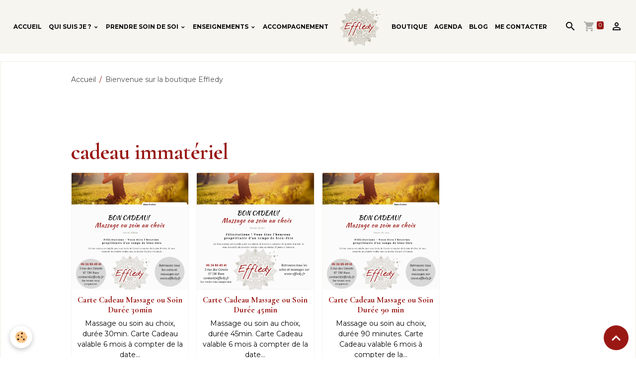

--- FILE ---
content_type: text/html; charset=UTF-8
request_url: https://www.effledy.fr/boutique/do/tag/cadeau-immateriel/
body_size: 58976
content:

<!DOCTYPE html>
<html lang="fr">
    <head>
        <title>cadeau immatériel</title>
        <meta name="theme-color" content="rgb(246, 245, 240)">
        <meta name="msapplication-navbutton-color" content="rgb(246, 245, 240)">
        <!-- METATAGS -->
        <!-- rebirth / woodwork -->
<!--[if IE]>
<meta http-equiv="X-UA-Compatible" content="IE=edge">
<![endif]-->
<meta charset="utf-8">
<meta name="viewport" content="width=device-width, initial-scale=1, shrink-to-fit=no">
    <link href="//www.effledy.fr/fr/themes/designlines/60240def675f9480c46f50f5.css?v=b3702b6ed32971dc1c787dff776f1573" rel="stylesheet">
    <link rel="canonical" href="https://www.effledy.fr/boutique/do/tag/cadeau-immateriel/">
<meta name="generator" content="e-monsite (e-monsite.com)">

    <link rel="icon" href="https://www.effledy.fr/medias/site/favicon/logo-effledy-mandala-png-2018.png">
    <link rel="apple-touch-icon" sizes="114x114" href="https://www.effledy.fr/medias/site/mobilefavicon/logo-effledy-mandala-png-2018-1.png?fx=c_114_114">
    <link rel="apple-touch-icon" sizes="72x72" href="https://www.effledy.fr/medias/site/mobilefavicon/logo-effledy-mandala-png-2018-1.png?fx=c_72_72">
    <link rel="apple-touch-icon" href="https://www.effledy.fr/medias/site/mobilefavicon/logo-effledy-mandala-png-2018-1.png?fx=c_57_57">
    <link rel="apple-touch-icon-precomposed" href="https://www.effledy.fr/medias/site/mobilefavicon/logo-effledy-mandala-png-2018-1.png?fx=c_57_57">

<link href="https://fonts.googleapis.com/css?family=Cormorant%20Garamond:300,400,700%7CMontserrat:300,400,700&amp;display=swap" rel="stylesheet">



<link href="//www.effledy.fr/themes/combined.css?v=6_1642769533_314" rel="stylesheet">


<link rel="preload" href="//www.effledy.fr/medias/static/themes/bootstrap_v4/js/jquery-3.6.3.min.js?v=26012023" as="script">
<script src="//www.effledy.fr/medias/static/themes/bootstrap_v4/js/jquery-3.6.3.min.js?v=26012023"></script>
<link rel="preload" href="//www.effledy.fr/medias/static/themes/bootstrap_v4/js/popper.min.js?v=31012023" as="script">
<script src="//www.effledy.fr/medias/static/themes/bootstrap_v4/js/popper.min.js?v=31012023"></script>
<link rel="preload" href="//www.effledy.fr/medias/static/themes/bootstrap_v4/js/bootstrap.min.js?v=31012023" as="script">
<script src="//www.effledy.fr/medias/static/themes/bootstrap_v4/js/bootstrap.min.js?v=31012023"></script>
<script src="//www.effledy.fr/themes/combined.js?v=6_1642769533_314&lang=fr"></script>
<script type="application/ld+json">
    {
        "@context" : "https://schema.org/",
        "@type" : "WebSite",
        "name" : "Effledy",
        "url" : "https://www.effledy.fr/"
    }
</script>




        <!-- //METATAGS -->
            <script src="//www.effledy.fr/medias/static/js/rgpd-cookies/jquery.rgpd-cookies.js?v=2080"></script>
    <script>
                                    $(document).ready(function() {
            $.RGPDCookies({
                theme: 'bootstrap_v4',
                site: 'www.effledy.fr',
                privacy_policy_link: '/about/privacypolicy/',
                cookies: [{"id":null,"favicon_url":"https:\/\/ssl.gstatic.com\/analytics\/20210414-01\/app\/static\/analytics_standard_icon.png","enabled":true,"model":"google_analytics","title":"Google Analytics","short_description":"Permet d'analyser les statistiques de consultation de notre site","long_description":"Indispensable pour piloter notre site internet, il permet de mesurer des indicateurs comme l\u2019affluence, les produits les plus consult\u00e9s, ou encore la r\u00e9partition g\u00e9ographique des visiteurs.","privacy_policy_url":"https:\/\/support.google.com\/analytics\/answer\/6004245?hl=fr","slug":"google-analytics"},{"id":null,"favicon_url":"","enabled":true,"model":"addthis","title":"AddThis","short_description":"Partage social","long_description":"Nous utilisons cet outil afin de vous proposer des liens de partage vers des plateformes tiers comme Twitter, Facebook, etc.","privacy_policy_url":"https:\/\/www.oracle.com\/legal\/privacy\/addthis-privacy-policy.html","slug":"addthis"}],
                modal_title: 'Gestion\u0020des\u0020cookies',
                modal_description: 'd\u00E9pose\u0020des\u0020cookies\u0020pour\u0020am\u00E9liorer\u0020votre\u0020exp\u00E9rience\u0020de\u0020navigation,\nmesurer\u0020l\u0027audience\u0020du\u0020site\u0020internet,\u0020afficher\u0020des\u0020publicit\u00E9s\u0020personnalis\u00E9es,\nr\u00E9aliser\u0020des\u0020campagnes\u0020cibl\u00E9es\u0020et\u0020personnaliser\u0020l\u0027interface\u0020du\u0020site.',
                privacy_policy_label: 'Consulter\u0020la\u0020politique\u0020de\u0020confidentialit\u00E9',
                check_all_label: 'Tout\u0020cocher',
                refuse_button: 'Refuser',
                settings_button: 'Param\u00E9trer',
                accept_button: 'Accepter',
                callback: function() {
                    // website google analytics case (with gtag), consent "on the fly"
                    if ('gtag' in window && typeof window.gtag === 'function') {
                        if (window.jsCookie.get('rgpd-cookie-google-analytics') === undefined
                            || window.jsCookie.get('rgpd-cookie-google-analytics') === '0') {
                            gtag('consent', 'update', {
                                'ad_storage': 'denied',
                                'analytics_storage': 'denied'
                            });
                        } else {
                            gtag('consent', 'update', {
                                'ad_storage': 'granted',
                                'analytics_storage': 'granted'
                            });
                        }
                    }
                }
            });
        });
    </script>
        <script async src="https://www.googletagmanager.com/gtag/js?id=G-4VN4372P6E"></script>
<script>
    window.dataLayer = window.dataLayer || [];
    function gtag(){dataLayer.push(arguments);}
    
    gtag('consent', 'default', {
        'ad_storage': 'denied',
        'analytics_storage': 'denied'
    });
    
    gtag('js', new Date());
    gtag('config', 'G-4VN4372P6E');
</script>

                                    </head>
    <body id="boutique_do_tag_cadeau-immateriel" data-template="default">
        

                <!-- BRAND TOP -->
        
        <!-- NAVBAR -->
                                                                                                                                    <nav class="navbar navbar-expand-lg position-sticky contains-brand" id="navbar" data-animation="sliding">
                                                                    <a aria-label="brand" class="navbar-brand d-inline-flex align-items-center d-lg-none" href="https://www.effledy.fr/">
                                                    <img src="https://www.effledy.fr/medias/site/logos/logo-effledy-mandala-png-2018.png" alt="Effledy" class="img-fluid brand-logo mr-2 d-inline-block">
                                                                        <span class="brand-titles d-lg-flex flex-column align-items-start">
                            <span class="brand-title d-none">Effledy</span>
                                                        <span class="brand-subtitle d-none">Se Choisir Chaque Jour</span>
                                                    </span>
                                            </a>
                                                    <button id="buttonBurgerMenu" title="BurgerMenu" class="navbar-toggler collapsed" type="button" data-toggle="collapse" data-target="#menu">
                    <span></span>
                    <span></span>
                    <span></span>
                    <span></span>
                </button>
                <div class="collapse navbar-collapse flex-lg-grow-0 mx-lg-auto invisible" id="menu">
                                                                                                                                                    <ul class="navbar-nav navbar-menu nav-left nav-all-left">
                                                                                                                                                                                            <li class="nav-item" data-index="1">
                            <a class="nav-link" href="https://www.effledy.fr/">
                                                                Accueil
                            </a>
                                                                                </li>
                                                                                                                                                                                                                                                                            <li class="nav-item dropdown" data-index="2">
                            <a class="nav-link dropdown-toggle" href="https://www.effledy.fr/pages/by-effledy/qui-est-effledy/">
                                                                Qui suis je ?
                            </a>
                                                                                        <div class="collapse dropdown-menu">
                                    <ul class="list-unstyled">
                                                                                                                                                                                                                                                                    <li>
                                                <a class="dropdown-item" href="https://www.effledy.fr/pages/by-effledy/qui-est-effledy/qui-suis-je.html" onclick="window.open(this.href);return false;">
                                                    Qui suis-je ?
                                                </a>
                                                                                                                                            </li>
                                                                                <li class="dropdown-menu-root">
                                            <a class="dropdown-item" href="https://www.effledy.fr/pages/by-effledy/qui-est-effledy/">Qui suis je ?</a>
                                        </li>
                                    </ul>
                                </div>
                                                    </li>
                                                                                                                                                                                                                                                                            <li class="nav-item dropdown" data-index="3">
                            <a class="nav-link dropdown-toggle" href="https://www.effledy.fr/pages/prestations/">
                                                                Prendre soin de soi
                            </a>
                                                                                        <div class="collapse dropdown-menu">
                                    <ul class="list-unstyled">
                                                                                                                                                                                                                                                                    <li>
                                                <a class="dropdown-item" href="https://www.effledy.fr/pages/prestations/massages.html" onclick="window.open(this.href);return false;">
                                                    Massages
                                                </a>
                                                                                                                                            </li>
                                                                                                                                                                                                                                                                    <li>
                                                <a class="dropdown-item" href="https://www.effledy.fr/pages/prestations/multireflexologie-dien-chan.html" onclick="window.open(this.href);return false;">
                                                    Dien Chan
                                                </a>
                                                                                                                                            </li>
                                                                                                                                                                                                                                                                    <li>
                                                <a class="dropdown-item" href="https://www.effledy.fr/pages/prestations/nos-produits.html" onclick="window.open(this.href);return false;">
                                                    Soins Visage
                                                </a>
                                                                                                                                            </li>
                                                                                                                                                                                                                                                                    <li>
                                                <a class="dropdown-item" href="https://www.effledy.fr/pages/prestations/dien-chan.html" onclick="window.open(this.href);return false;">
                                                    Chan'Beauté
                                                </a>
                                                                                                                                            </li>
                                                                                                                                                                                                                                                                    <li>
                                                <a class="dropdown-item" href="https://www.effledy.fr/pages/prestations/nos-soins-corps.html" onclick="window.open(this.href);return false;">
                                                    Les Soins Corps
                                                </a>
                                                                                                                                            </li>
                                                                                                                                                                                                                                                                    <li>
                                                <a class="dropdown-item" href="https://www.effledy.fr/pages/prestations/cure-detox.html" onclick="window.open(this.href);return false;">
                                                    Cure Détox
                                                </a>
                                                                                                                                            </li>
                                                                                                                                                                                                                                                                    <li>
                                                <a class="dropdown-item" href="https://www.effledy.fr/pages/prestations/maquillage-1.html" onclick="window.open(this.href);return false;">
                                                    Maquillage morpho-émotionnel
                                                </a>
                                                                                                                                            </li>
                                                                                <li class="dropdown-menu-root">
                                            <a class="dropdown-item" href="https://www.effledy.fr/pages/prestations/">Prendre soin de soi</a>
                                        </li>
                                    </ul>
                                </div>
                                                    </li>
                                                                                                                                                                                                                                                                            <li class="nav-item dropdown" data-index="4">
                            <a class="nav-link dropdown-toggle" href="https://www.effledy.fr/pages/dien-chan-multireflexologie/">
                                                                Enseignements
                            </a>
                                                                                        <div class="collapse dropdown-menu">
                                    <ul class="list-unstyled">
                                                                                                                                                                                                                                                                    <li>
                                                <a class="dropdown-item" href="https://www.effledy.fr/pages/dien-chan-multireflexologie/formation-ateliers.html">
                                                    Formation Dien Chan
                                                </a>
                                                                                                                                            </li>
                                                                                                                                                                                                                                                                    <li>
                                                <a class="dropdown-item" href="https://www.effledy.fr/pages/dien-chan-multireflexologie/les-journees-de-pratique.html">
                                                    Perfectionnement et Pratique
                                                </a>
                                                                                                                                            </li>
                                                                                                                                                                                                                                                                    <li>
                                                <a class="dropdown-item" href="https://www.effledy.fr/pages/dien-chan-multireflexologie/formations-massage.html">
                                                    Formations Massage
                                                </a>
                                                                                                                                            </li>
                                                                                                                                                                                                                                                                    <li>
                                                <a class="dropdown-item" href="https://www.effledy.fr/pages/dien-chan-multireflexologie/les-fascicules-du-dien-chan.html">
                                                    Fascicules dien Chan
                                                </a>
                                                                                                                                            </li>
                                                                                                                                                                                                                                                                    <li>
                                                <a class="dropdown-item" href="https://www.effledy.fr/pages/dien-chan-multireflexologie/lieu-de-.html">
                                                    Lieu de formation
                                                </a>
                                                                                                                                            </li>
                                                                                                                                                                                                                                                                    <li>
                                                <a class="dropdown-item" href="https://www.effledy.fr/pages/dien-chan-multireflexologie/temoignages.html">
                                                    Témoignages
                                                </a>
                                                                                                                                            </li>
                                                                                <li class="dropdown-menu-root">
                                            <a class="dropdown-item" href="https://www.effledy.fr/pages/dien-chan-multireflexologie/">Enseignements</a>
                                        </li>
                                    </ul>
                                </div>
                                                    </li>
                                                                                                                                                                                            <li class="nav-item" data-index="5">
                            <a class="nav-link" href="https://www.effledy.fr/pages/espace-pro/">
                                                                Accompagnement
                            </a>
                                                                                </li>
                                    </ul>
            
                                        <a class="navbar-brand d-none d-lg-flex" href="https://www.effledy.fr/">
                                            <img src="https://www.effledy.fr/medias/site/logos/logo-effledy-mandala-png-2018.png" alt="Effledy" class="img-fluid brand-logo d-inline-block">
                                                                <span class="brand-titles d-lg-flex flex-column">
                    <span class="brand-title d-none">Effledy</span>
                                            <span class="brand-subtitle d-none">se choisir chaque jour</span>
                                    </span>
                                    </a>
                                                <ul class="navbar-nav navbar-menu nav-right nav-all-left">
                                                                                                                                                                                            <li class="nav-item" data-index="1">
                            <a class="nav-link" href="https://www.effledy.fr/boutique/">
                                                                Boutique
                            </a>
                                                                                </li>
                                                                                                                                                                                            <li class="nav-item" data-index="2">
                            <a class="nav-link" href="https://www.effledy.fr/agenda/">
                                                                Agenda
                            </a>
                                                                                </li>
                                                                                                                                                                                            <li class="nav-item" data-index="3">
                            <a class="nav-link" href="https://www.effledy.fr/blog/">
                                                                Blog 
                            </a>
                                                                                </li>
                                                                                                                                                                                            <li class="nav-item" data-index="4">
                            <a class="nav-link" href="https://www.effledy.fr/contact/" onclick="window.open(this.href);return false;">
                                                                Me contacter
                            </a>
                                                                                </li>
                                    </ul>
            
                                    
                    
                                        <ul class="navbar-nav navbar-widgets ml-lg-4">
                                                <li class="nav-item d-none d-lg-block">
                            <a href="javascript:void(0)" class="nav-link search-toggler"><i class="material-icons md-search"></i></a>
                        </li>
                                                                        <li class="nav-item">
                            <a href="https://www.effledy.fr/boutique/do/cart/" class="nav-link">
                                <i class="material-icons md-shopping_cart"></i>
                                <span class="d-lg-none">Panier</span>
                                <span class="badge badge-primary" data-role="cart-count"></span>
                            </a>
                        </li>
                        <li class="nav-item">
                            <a href="https://www.effledy.fr/boutique/do/account/" class="nav-link">
                                <i class="material-icons md-perm_identity"></i>
                                <span class="d-lg-none">Votre compte</span>
                            </a>
                        </li>
                                            </ul>
                                        
                    
                                        <form method="get" action="https://www.effledy.fr/search/site/" id="navbar-search" class="fade">
                        <input class="form-control form-control-lg" type="text" name="q" value="" placeholder="Votre recherche" pattern=".{3,}" required>
                        <button type="submit" class="btn btn-link btn-lg"><i class="material-icons md-search"></i></button>
                        <button type="button" class="btn btn-link btn-lg search-toggler d-none d-lg-inline-block"><i class="material-icons md-clear"></i></button>
                    </form>
                                    </div>
                    </nav>

        <!-- HEADER -->
                <!-- //HEADER -->

        <!-- WRAPPER -->
                                                            <div id="wrapper" class="margin-top">

                            <main id="main">

                                                                    <div class="container">
                                                        <ol class="breadcrumb">
                                    <li class="breadcrumb-item"><a href="https://www.effledy.fr/">Accueil</a></li>
                                                <li class="breadcrumb-item active">Bienvenue sur la boutique Effledy</li>
                        </ol>

    <script type="application/ld+json">
        {
            "@context": "https://schema.org",
            "@type": "BreadcrumbList",
            "itemListElement": [
                                {
                    "@type": "ListItem",
                    "position": 1,
                    "name": "Accueil",
                    "item": "https://www.effledy.fr/"
                  },                                {
                    "@type": "ListItem",
                    "position": 2,
                    "name": "Bienvenue sur la boutique Effledy",
                    "item": "https://www.effledy.fr/boutique/"
                  }                          ]
        }
    </script>
                                                </div>
                                            
                                        
                                        
                                                            <div class="view view-eco" id="view-tags">

        <div class="container">
        <div class="row">
            <div class="col">
                                <h1 class="view-title">cadeau immatériel</h1>
                                
                            </div>
        </div>
    </div>
                    
                        
<div id="rows-6050e6b92911c786645b9059" class="rows" data-total-pages="1" data-current-page="1">
                            
                        
                                                                                        
                                                                
                
                        
                
                
                                    
                
                                
        
                                    <div id="row-6050e6b92911c786645b9059-1" class="row-container pos-1 page_1 container">
                    <div class="row-content">
                                                                                <div class="row" data-role="line">
                                    
                                                                                
                                                                                                                                                                                                            
                                                                                                                                                                                                                                                    
                                                                                
                                                                                
                                                                                                                        
                                                                                
                                                                                                                                                                            
                                                                                        <div data-role="cell" data-size="lg" id="cell-6050e6b929146b40f1148d0d" class="col widget-tag-items">
                                               <div class="col-content">                                                                                
    <!-- MODE : cards / WIDGET :  -->
    <ul class="card-deck eco-items" data-addon="eco">
                    <li class="eco-item card" data-stock="89" data-category="espace-cadeau" data-product-id="5fa9b5c616155bae0cf1ad60">
                <div class="card-object">
                                                                <a href="https://www.effledy.fr/boutique/espace-cadeau/carte-cadeau-massage-ou-soin-duree-30min.html">
                                                            <img loading="lazy" src="https://www.effledy.fr/medias/images/bon-cadeau-effledy-30.png?fx=c_400_400" width="400" height="400" alt="Bon cadeau effledy 30" class="img-fluid card-img-top image-main">
                            
                                                    </a>
                                    </div>
                <div class="card-body text-center">
                    <h2 class="media-heading">
                        <a href="https://www.effledy.fr/boutique/espace-cadeau/carte-cadeau-massage-ou-soin-duree-30min.html">Carte Cadeau Massage ou Soin Durée 30min </a>
                                                                    </h2>

                    
                    
                                            <div class="media-description">
                            Massage ou soin au choix, dur&eacute;e 30min. Carte Cadeau valable 6 mois &agrave; compter de la date...
                        </div>
                    
                                            <p class="media-subheading">
                                                                                                <span class="final-price">47,00€&nbsp;<span class="tax-label">TTC</span></span>
                                                                                                                </p>
                    
                                                                                                                                                                        <form class="d-inline-block mb-4" data-role="form-qty">
                                        <select id="qty_5fa9b5c616155bae0cf1ad60" data-role="qty" class="custom-select">
                                                                                            <option value="1">1</option>
                                                                                            <option value="2">2</option>
                                                                                            <option value="3">3</option>
                                                                                            <option value="4">4</option>
                                                                                            <option value="5">5</option>
                                                                                            <option value="6">6</option>
                                                                                            <option value="7">7</option>
                                                                                            <option value="8">8</option>
                                                                                            <option value="9">9</option>
                                                                                            <option value="10">10</option>
                                                                                    </select>
                                    </form>
                                    <button type="button" class="btn btn-primary btn-block" onclick="modules.ecom.addToCart('https://www.effledy.fr/boutique','5fa9b5c616155bae0cf1ad60','', $('#qty_5fa9b5c616155bae0cf1ad60').val());">Ajouter au panier</button>
                                                                                                                                                        </div>
            </li>
                    <li class="eco-item card" data-stock="74" data-category="espace-cadeau" data-product-id="5fa9b01edcab5bae0cf1b53e">
                <div class="card-object">
                                                                <a href="https://www.effledy.fr/boutique/espace-cadeau/carte-cadeau-massage-ou-soin-duree-45min.html">
                                                            <img loading="lazy" src="https://www.effledy.fr/medias/images/bon-cadeau-effledy-45.png?fx=c_400_400" width="400" height="400" alt="Bon cadeau effledy 45" class="img-fluid card-img-top image-main">
                            
                                                    </a>
                                    </div>
                <div class="card-body text-center">
                    <h2 class="media-heading">
                        <a href="https://www.effledy.fr/boutique/espace-cadeau/carte-cadeau-massage-ou-soin-duree-45min.html">Carte Cadeau Massage ou Soin Durée 45min </a>
                                                                    </h2>

                    
                    
                                            <div class="media-description">
                            Massage ou soin au choix, dur&eacute;e 45min. Carte Cadeau valable 6 mois &agrave; compter de la date...
                        </div>
                    
                                            <p class="media-subheading">
                                                                                                <span class="final-price">64,00€&nbsp;<span class="tax-label">TTC</span></span>
                                                                                                                </p>
                    
                                                                                                                                                                        <form class="d-inline-block mb-4" data-role="form-qty">
                                        <select id="qty_5fa9b01edcab5bae0cf1b53e" data-role="qty" class="custom-select">
                                                                                            <option value="1">1</option>
                                                                                            <option value="2">2</option>
                                                                                            <option value="3">3</option>
                                                                                            <option value="4">4</option>
                                                                                            <option value="5">5</option>
                                                                                            <option value="6">6</option>
                                                                                            <option value="7">7</option>
                                                                                            <option value="8">8</option>
                                                                                            <option value="9">9</option>
                                                                                            <option value="10">10</option>
                                                                                    </select>
                                    </form>
                                    <button type="button" class="btn btn-primary btn-block" onclick="modules.ecom.addToCart('https://www.effledy.fr/boutique','5fa9b01edcab5bae0cf1b53e','', $('#qty_5fa9b01edcab5bae0cf1b53e').val());">Ajouter au panier</button>
                                                                                                                                                        </div>
            </li>
                    <li class="eco-item card" data-stock="92" data-category="espace-cadeau" data-product-id="5eea6ba1e7795bae0cf132bf">
                <div class="card-object">
                                                                <a href="https://www.effledy.fr/boutique/espace-cadeau/carte-cadeau-massage-ou-soin-premium-duree-90-min.html">
                                                            <img loading="lazy" src="https://www.effledy.fr/medias/images/bon-cadeau-effledy-90.png?fx=c_400_400" width="400" height="400" alt="Bon cadeau effledy 90" class="img-fluid card-img-top image-main">
                            
                                                    </a>
                                    </div>
                <div class="card-body text-center">
                    <h2 class="media-heading">
                        <a href="https://www.effledy.fr/boutique/espace-cadeau/carte-cadeau-massage-ou-soin-premium-duree-90-min.html">Carte Cadeau Massage ou Soin Durée 90 min </a>
                                                                    </h2>

                    
                    
                                            <div class="media-description">
                            Massage ou soin au choix, dur&eacute;e 90 minutes. Carte Cadeau valable 6 mois &agrave; compter de la...
                        </div>
                    
                                            <p class="media-subheading">
                                                                                                <span class="final-price">103,00€&nbsp;<span class="tax-label">TTC</span></span>
                                                                                                                </p>
                    
                                                                                                                                                                        <form class="d-inline-block mb-4" data-role="form-qty">
                                        <select id="qty_5eea6ba1e7795bae0cf132bf" data-role="qty" class="custom-select">
                                                                                            <option value="1">1</option>
                                                                                            <option value="2">2</option>
                                                                                            <option value="3">3</option>
                                                                                            <option value="4">4</option>
                                                                                            <option value="5">5</option>
                                                                                            <option value="6">6</option>
                                                                                            <option value="7">7</option>
                                                                                            <option value="8">8</option>
                                                                                            <option value="9">9</option>
                                                                                            <option value="10">10</option>
                                                                                    </select>
                                    </form>
                                    <button type="button" class="btn btn-primary btn-block" onclick="modules.ecom.addToCart('https://www.effledy.fr/boutique','5eea6ba1e7795bae0cf132bf','', $('#qty_5eea6ba1e7795bae0cf132bf').val());">Ajouter au panier</button>
                                                                                                                                                        </div>
            </li>
            </ul>
    

                                                                                                    </div>
                                            </div>
                                                                                                                                                        </div>
                                            </div>
                                    </div>
                        </div>

                
    <script>
        emsChromeExtension.init('producttag', '5c0fd4fe15b1587d94cc68f4', 'e-monsite.com');
    </script>
</div>
                </main>

                        </div>
        <!-- //WRAPPER -->

                <footer id="footer">
                            
<div id="rows-60240def675f9480c46f50f5" class="rows" data-total-pages="1" data-current-page="1">
                            
                        
                                                                                        
                                                                
                
                        
                
                
                                    
                
                                
        
                                    <div id="row-60240def675f9480c46f50f5-1" class="row-container pos-1 page_1 container">
                    <div class="row-content">
                                                                                <div class="row" data-role="line">
                                    
                                                                                
                                                                                                                                                                                                            
                                                                                                                                                                
                                                                                
                                                                                
                                                                                                                        
                                                                                
                                                                                                                                                                                                                                                                        
                                                                                        <div data-role="cell" data-size="lg" id="cell-5fd2385e0fad5a4e691efbf7" class="col empty-column">
                                               <div class="col-content col-no-widget">                                                        &nbsp;
                                                                                                    </div>
                                            </div>
                                                                                                                                                        </div>
                                            </div>
                                    </div>
                                                    
                        
                                                                                        
                                                                
                
                        
                
                
                                                                                                                    
                                    
                                                    
        
                                    <div id="row-60240def675f9480c46f50f5-2" class="row-container pos-2 page_1 container">
                    <div class="row-content">
                                                                                <div class="row align-items-center" data-role="line">
                                    
                                                                                
                                                                                                                                                                                                            
                                                                                                                                                                                                                                                    
                                                                                
                                                                                                                                                                    
                                                                                                                        
                                                                                                                                                                    
                                                                                                                                                                            
                                                                                        <div data-role="cell" data-size="xs" id="cell-5f7364124fe65bae0cf1155f" class="col muted align-self-stretch" style="-ms-flex-preferred-size:25%;flex-basis:25%">
                                               <div class="col-content col-no-widget">                                                        <p style="text-align: center;"><img alt="Logo effledy mandala png 2018" height="119" src="/medias/images/logo-effledy-mandala-png-2018.png?fx=r_127_120" width="127" /><br />
Adresse : 3 rue des Gen&ecirc;ts 67130 Russ<br />
T&eacute;l&eacute;phone : <strong>0624884941</strong></p>

                                                                                                    </div>
                                            </div>
                                                                                                                        
                                                                                
                                                                                                                                                                                                            
                                                                                                                                                                
                                                                                
                                                                                
                                                                                                                        
                                                                                                                                                                    
                                                                                                                                                                            
                                                                                        <div data-role="cell" data-size="xs" id="cell-5f7364124fe95bae0cf19f75" class="col" style="-ms-flex-preferred-size:25%;flex-basis:25%">
                                               <div class="col-content col-no-widget">                                                        <h4><strong>LES HORAIRES</strong></h4>

<p>Je vous accueille le lundi, mercredi et vendredi de 9h &agrave; 19h00 et le samedi de 9h &agrave; 12h00</p>

<p><strong>Sur rendez-vous uniquement</strong>.</p>

<p>Les accompagnement &agrave; distance sont possibles aux dates et horaires ci-dessus ainsi que les mardis et jeudis matin.</p>

<p style="text-align: center;"><span style="font-family:Lucida Sans Unicode,Lucida Grande,sans-serif;"></span></p>

                                                                                                    </div>
                                            </div>
                                                                                                                        
                                                                                
                                                                                                                                                                                                            
                                                                                                                                                                
                                                                                
                                                                                
                                                                                                                        
                                                                                                                                                                    
                                                                                                                                                                            
                                                                                        <div data-role="cell" data-size="xs" id="cell-5f7364124feb5bae0cf1be1b" class="col" style="-ms-flex-preferred-size:25%;flex-basis:25%">
                                               <div class="col-content col-no-widget">                                                        <h4><strong>ESPACE SOINS</strong></h4>

<p>Mes activit&eacute;s m&#39;am&egrave;nent &agrave; g&eacute;rer aussi mon agenda en fonction de mes rendez-vous ext&eacute;rieurs.&nbsp;Si vous passez &agrave; l&#39;improviste, il se peut que je sois absente.</p>

<p>Pour la tranquilit&eacute; de mes clients, la sonnette est coup&eacute;e pendant les soins. Je peux donc &ecirc;tre pr&eacute;sente mais ne pas vous entendre....Le plus simple... prenez rendez vous !</p>

                                                                                                    </div>
                                            </div>
                                                                                                                        
                                                                                
                                                                                                                                                                                                            
                                                                                                                                                                
                                                                                
                                                                                
                                                                                                                        
                                                                                                                                                                    
                                                                                                                                                                            
                                                                                        <div data-role="cell" data-size="xs" id="cell-5f7364124fed5bae0cf1982a" class="col" style="-ms-flex-preferred-size:25%;flex-basis:25%">
                                               <div class="col-content col-no-widget">                                                        <h4><strong>SERVICES<span style="font-family:lucida sans unicode,lucida grande,sans-serif;"></span></strong></h4>

<p><a href="https://www.effledy.fr/pages/by-effledy/cartes-et-bons-cadeaux.html">Carte Cadeau</a></p>

<p><a href="https://www.effledy.fr/pages/by-effledy/carte-de-soins-papier.html">Carte de Soins &agrave; imprimer</a></p>

<p><a href="https://www.effledy.fr/pages/by-effledy/accueil-e-boutique.html">Boutique</a><a href="https://www.effledy.fr/pages/by-effledy/accueil-e-boutique.html"> </a></p>

<p><a href="https://www.effledy.fr/pages/by-effledy/accueil-e-boutique.html">Retrait et Livraison</a><a href="https://www.effledy.fr/pages/effledy/offre-membre.html"> </a></p>

<p>Mon compte - <a href="https://www.effledy.fr/pages/effledy/offre-membre.html">Devenir Membre Premium</a></p>

<p><a href="https://www.effledy.fr/pages/by-effledy/mediation.html">M&eacute;diation</a></p>

<p>&nbsp;</p>

                                                                                                    </div>
                                            </div>
                                                                                                                                                        </div>
                                            </div>
                                    </div>
                        </div>

                        <div class="container">
                
                                    <ul class="website-social-links">
        <li>
        <a target='_blank' href="https://www.facebook.com/Effledy-212331735488520/?ref=bookmarks" class="btn text-facebook"><i class="sn-icon-facebook"></i></a>
    </li>
    </ul>
                
                            </div>

                            <ul id="legal-mentions" class="footer-mentions">
            <li><a href="https://www.effledy.fr/about/legal/">Mentions légales</a></li>
    
                        <li><a href="https://www.effledy.fr/about/cgu/">Conditions générales d'utilisation</a></li>
            
                        <li><a href="https://www.effledy.fr/about/cgv/">Conditions générales de vente</a></li>
            
            <li><a href="https://www.effledy.fr/about/retraction/">Formulaire de rétractation</a></li>
    
    
            <li><button id="cookies" type="button" aria-label="Gestion des cookies">Gestion des cookies</button></li>
    </ul>
                    </footer>
        
        
        
            

 
    
						 	 





                <button id="scroll-to-top" class="d-none d-sm-inline-block" type="button" aria-label="Scroll top" onclick="$('html, body').animate({ scrollTop:0}, 600);">
            <i class="material-icons md-lg md-expand_less"></i>
        </button>
        
            </body>
</html>


--- FILE ---
content_type: text/css; charset=UTF-8
request_url: https://www.effledy.fr/fr/themes/designlines/60240def675f9480c46f50f5.css?v=b3702b6ed32971dc1c787dff776f1573
body_size: 247
content:
#row-60240def675f9480c46f50f5-1 .row-content{}@media screen and (max-width:992px){#row-60240def675f9480c46f50f5-1 .row-content{}}#row-60240def675f9480c46f50f5-2 .row-content{padding-top:50px;padding-bottom:50px}@media screen and (max-width:992px){#row-60240def675f9480c46f50f5-2 .row-content{}}